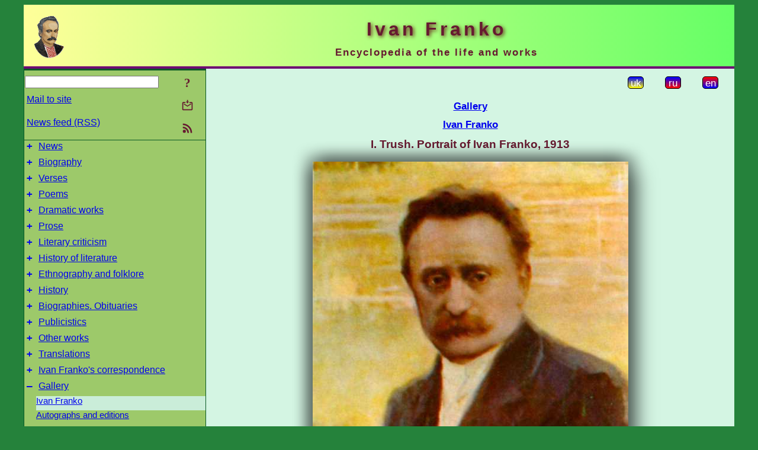

--- FILE ---
content_type: text/html; charset=utf-8
request_url: https://www.google.com/recaptcha/api2/aframe
body_size: 266
content:
<!DOCTYPE HTML><html><head><meta http-equiv="content-type" content="text/html; charset=UTF-8"></head><body><script nonce="MY-t9mgmuWRJlap7vHucOw">/** Anti-fraud and anti-abuse applications only. See google.com/recaptcha */ try{var clients={'sodar':'https://pagead2.googlesyndication.com/pagead/sodar?'};window.addEventListener("message",function(a){try{if(a.source===window.parent){var b=JSON.parse(a.data);var c=clients[b['id']];if(c){var d=document.createElement('img');d.src=c+b['params']+'&rc='+(localStorage.getItem("rc::a")?sessionStorage.getItem("rc::b"):"");window.document.body.appendChild(d);sessionStorage.setItem("rc::e",parseInt(sessionStorage.getItem("rc::e")||0)+1);localStorage.setItem("rc::h",'1769387868395');}}}catch(b){}});window.parent.postMessage("_grecaptcha_ready", "*");}catch(b){}</script></body></html>